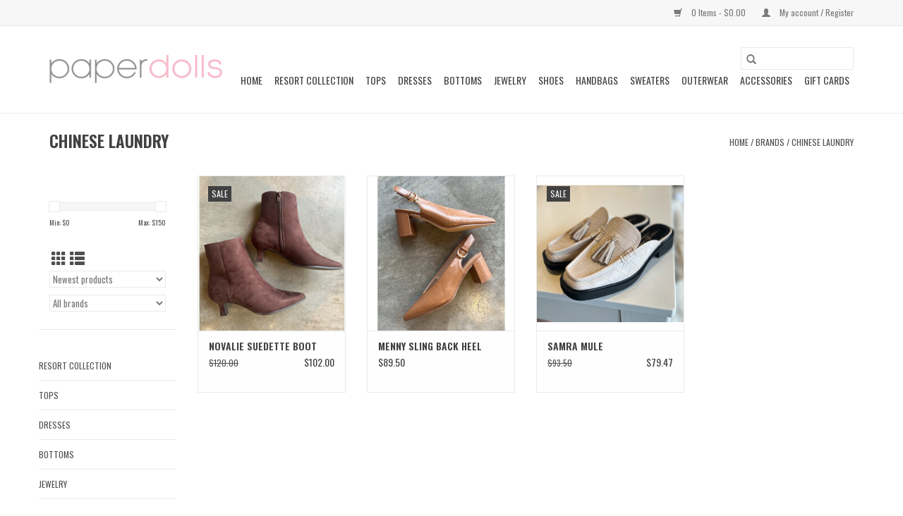

--- FILE ---
content_type: text/html;charset=utf-8
request_url: https://shop.paperdolls.boutique/brands/chinese-laundry/
body_size: 6296
content:
<!DOCTYPE html>
<html lang="us">
  <head>
    <meta charset="utf-8"/>
<!-- [START] 'blocks/head.rain' -->
<!--

  (c) 2008-2026 Lightspeed Netherlands B.V.
  http://www.lightspeedhq.com
  Generated: 26-01-2026 @ 15:00:08

-->
<link rel="canonical" href="https://shop.paperdolls.boutique/brands/chinese-laundry/"/>
<link rel="alternate" href="https://shop.paperdolls.boutique/index.rss" type="application/rss+xml" title="New products"/>
<meta name="robots" content="noodp,noydir"/>
<meta property="og:url" content="https://shop.paperdolls.boutique/brands/chinese-laundry/?source=facebook"/>
<meta property="og:site_name" content="Paperdolls Boutique"/>
<meta property="og:title" content="CHINESE LAUNDRY"/>
<!--[if lt IE 9]>
<script src="https://cdn.shoplightspeed.com/assets/html5shiv.js?2025-02-20"></script>
<![endif]-->
<!-- [END] 'blocks/head.rain' -->
    <title>CHINESE LAUNDRY - Paperdolls Boutique</title>
    <meta name="description" content="" />
    <meta name="keywords" content="CHINESE, LAUNDRY" />
    <meta http-equiv="X-UA-Compatible" content="IE=edge,chrome=1">
    <meta name="viewport" content="width=device-width, initial-scale=1.0">
    <meta name="apple-mobile-web-app-capable" content="yes">
    <meta name="apple-mobile-web-app-status-bar-style" content="black">

    <link rel="shortcut icon" href="https://cdn.shoplightspeed.com/shops/635342/themes/3581/assets/favicon.ico?20241025162827" type="image/x-icon" />
    <link href='//fonts.googleapis.com/css?family=Oswald:400,300,600' rel='stylesheet' type='text/css'>
    <link href='//fonts.googleapis.com/css?family=Oswald:400,300,600' rel='stylesheet' type='text/css'>
    <link rel="shortcut icon" href="https://cdn.shoplightspeed.com/shops/635342/themes/3581/assets/favicon.ico?20241025162827" type="image/x-icon" />
    <link rel="stylesheet" href="https://cdn.shoplightspeed.com/shops/635342/themes/3581/assets/bootstrap-min.css?2025101620502720200921071828" />
    <link rel="stylesheet" href="https://cdn.shoplightspeed.com/shops/635342/themes/3581/assets/style.css?2025101620502720200921071828" />
    <link rel="stylesheet" href="https://cdn.shoplightspeed.com/shops/635342/themes/3581/assets/settings.css?2025101620502720200921071828" />
    <link rel="stylesheet" href="https://cdn.shoplightspeed.com/assets/gui-2-0.css?2025-02-20" />
    <link rel="stylesheet" href="https://cdn.shoplightspeed.com/assets/gui-responsive-2-0.css?2025-02-20" />
    <link rel="stylesheet" href="https://cdn.shoplightspeed.com/shops/635342/themes/3581/assets/custom.css?2025101620502720200921071828" />
    
    <script src="https://cdn.shoplightspeed.com/assets/jquery-1-9-1.js?2025-02-20"></script>
    <script src="https://cdn.shoplightspeed.com/assets/jquery-ui-1-10-1.js?2025-02-20"></script>

    <script type="text/javascript" src="https://cdn.shoplightspeed.com/shops/635342/themes/3581/assets/global.js?2025101620502720200921071828"></script>
		<script type="text/javascript" src="https://cdn.shoplightspeed.com/shops/635342/themes/3581/assets/bootstrap-min.js?2025101620502720200921071828"></script>
    <script type="text/javascript" src="https://cdn.shoplightspeed.com/shops/635342/themes/3581/assets/jcarousel.js?2025101620502720200921071828"></script>
    <script type="text/javascript" src="https://cdn.shoplightspeed.com/assets/gui.js?2025-02-20"></script>
    <script type="text/javascript" src="https://cdn.shoplightspeed.com/assets/gui-responsive-2-0.js?2025-02-20"></script>

    <script type="text/javascript" src="https://cdn.shoplightspeed.com/shops/635342/themes/3581/assets/share42.js?2025101620502720200921071828"></script>

    <!--[if lt IE 9]>
    <link rel="stylesheet" href="https://cdn.shoplightspeed.com/shops/635342/themes/3581/assets/style-ie.css?2025101620502720200921071828" />
    <![endif]-->
    <link rel="stylesheet" media="print" href="https://cdn.shoplightspeed.com/shops/635342/themes/3581/assets/print-min.css?2025101620502720200921071828" />
  </head>
  <body>
    <header>
  <div class="topnav">
    <div class="container">
      
      <div class="right">
        <span role="region" aria-label="Cart">
          <a href="https://shop.paperdolls.boutique/cart/" title="Cart" class="cart">
            <span class="glyphicon glyphicon-shopping-cart"></span>
            0 Items - $0.00
          </a>
        </span>
        <span>
          <a href="https://shop.paperdolls.boutique/account/" title="My account" class="my-account">
            <span class="glyphicon glyphicon-user"></span>
                        	My account / Register
                      </a>
        </span>
      </div>
    </div>
  </div>

  <div class="navigation container">
    <div class="align">
      <div class="burger">
        <button type="button" aria-label="Open menu">
          <img src="https://cdn.shoplightspeed.com/shops/635342/themes/3581/assets/hamburger.png?20241025162827" width="32" height="32" alt="Menu">
        </button>
      </div>

              <div class="vertical logo">
          <a href="https://shop.paperdolls.boutique/" title="Paperdolls Boutique">
            <img src="https://cdn.shoplightspeed.com/shops/635342/themes/3581/assets/logo.png?20241025162827" alt="Paperdolls Boutique" />
          </a>
        </div>
      
      <nav class="nonbounce desktop vertical">
        <form action="https://shop.paperdolls.boutique/search/" method="get" id="formSearch" role="search">
          <input type="text" name="q" autocomplete="off" value="" aria-label="Search" />
          <button type="submit" class="search-btn" title="Search">
            <span class="glyphicon glyphicon-search"></span>
          </button>
        </form>
        <ul region="navigation" aria-label=Navigation menu>
          <li class="item home ">
            <a class="itemLink" href="https://shop.paperdolls.boutique/">Home</a>
          </li>
          
                    	<li class="item">
              <a class="itemLink" href="https://shop.paperdolls.boutique/resort-collection/" title="Resort Collection">
                Resort Collection
              </a>
                          </li>
                    	<li class="item sub">
              <a class="itemLink" href="https://shop.paperdolls.boutique/tops/" title="TOPS">
                TOPS
              </a>
                            	<span class="glyphicon glyphicon-play"></span>
                <ul class="subnav">
                                      <li class="subitem">
                      <a class="subitemLink" href="https://shop.paperdolls.boutique/tops/tanks-tees/" title="TANKS &amp; TEES">TANKS &amp; TEES</a>
                                          </li>
                	                    <li class="subitem">
                      <a class="subitemLink" href="https://shop.paperdolls.boutique/tops/buttondowns/" title="BUTTONDOWNS">BUTTONDOWNS</a>
                                          </li>
                	                    <li class="subitem">
                      <a class="subitemLink" href="https://shop.paperdolls.boutique/tops/bodysuits/" title="BODYSUITS">BODYSUITS</a>
                                          </li>
                	                    <li class="subitem">
                      <a class="subitemLink" href="https://shop.paperdolls.boutique/tops/sweatshirts/" title="SWEATSHIRTS">SWEATSHIRTS</a>
                                          </li>
                	                    <li class="subitem">
                      <a class="subitemLink" href="https://shop.paperdolls.boutique/tops/casual-tops/" title="CASUAL TOPS">CASUAL TOPS</a>
                                          </li>
                	              	</ul>
                          </li>
                    	<li class="item sub">
              <a class="itemLink" href="https://shop.paperdolls.boutique/dresses/" title="DRESSES">
                DRESSES
              </a>
                            	<span class="glyphicon glyphicon-play"></span>
                <ul class="subnav">
                                      <li class="subitem">
                      <a class="subitemLink" href="https://shop.paperdolls.boutique/dresses/dresses/" title="DRESSES">DRESSES</a>
                                              <ul class="subnav">
                                                      <li class="subitem">
                              <a class="subitemLink" href="https://shop.paperdolls.boutique/dresses/dresses/casual/" title="CASUAL">CASUAL</a>
                            </li>
                                                  </ul>
                                          </li>
                	              	</ul>
                          </li>
                    	<li class="item sub">
              <a class="itemLink" href="https://shop.paperdolls.boutique/bottoms/" title="BOTTOMS">
                BOTTOMS
              </a>
                            	<span class="glyphicon glyphicon-play"></span>
                <ul class="subnav">
                                      <li class="subitem">
                      <a class="subitemLink" href="https://shop.paperdolls.boutique/bottoms/denim/" title="DENIM">DENIM</a>
                                          </li>
                	                    <li class="subitem">
                      <a class="subitemLink" href="https://shop.paperdolls.boutique/bottoms/bottoms/" title="BOTTOMS">BOTTOMS</a>
                                          </li>
                	                    <li class="subitem">
                      <a class="subitemLink" href="https://shop.paperdolls.boutique/bottoms/pants/" title="PANTS">PANTS</a>
                                          </li>
                	                    <li class="subitem">
                      <a class="subitemLink" href="https://shop.paperdolls.boutique/bottoms/skirts/" title="SKIRTS">SKIRTS</a>
                                          </li>
                	                    <li class="subitem">
                      <a class="subitemLink" href="https://shop.paperdolls.boutique/bottoms/jumpsuits-rompers/" title="JUMPSUITS &amp; ROMPERS">JUMPSUITS &amp; ROMPERS</a>
                                          </li>
                	                    <li class="subitem">
                      <a class="subitemLink" href="https://shop.paperdolls.boutique/bottoms/shorts/" title="SHORTS">SHORTS</a>
                                          </li>
                	              	</ul>
                          </li>
                    	<li class="item sub">
              <a class="itemLink" href="https://shop.paperdolls.boutique/jewelry/" title="JEWELRY">
                JEWELRY
              </a>
                            	<span class="glyphicon glyphicon-play"></span>
                <ul class="subnav">
                                      <li class="subitem">
                      <a class="subitemLink" href="https://shop.paperdolls.boutique/jewelry/sale-jewelry-final-sale/" title="SALE JEWELRY-FINAL SALE">SALE JEWELRY-FINAL SALE</a>
                                          </li>
                	                    <li class="subitem">
                      <a class="subitemLink" href="https://shop.paperdolls.boutique/jewelry/earrings/" title="EARRINGS">EARRINGS</a>
                                          </li>
                	                    <li class="subitem">
                      <a class="subitemLink" href="https://shop.paperdolls.boutique/jewelry/necklaces/" title="NECKLACES">NECKLACES</a>
                                          </li>
                	                    <li class="subitem">
                      <a class="subitemLink" href="https://shop.paperdolls.boutique/jewelry/bracelets/" title="BRACELETS">BRACELETS</a>
                                          </li>
                	              	</ul>
                          </li>
                    	<li class="item sub">
              <a class="itemLink" href="https://shop.paperdolls.boutique/shoes/" title="SHOES">
                SHOES
              </a>
                            	<span class="glyphicon glyphicon-play"></span>
                <ul class="subnav">
                                      <li class="subitem">
                      <a class="subitemLink" href="https://shop.paperdolls.boutique/shoes/boots/" title="BOOTS">BOOTS</a>
                                          </li>
                	                    <li class="subitem">
                      <a class="subitemLink" href="https://shop.paperdolls.boutique/shoes/sandals/" title="SANDALS">SANDALS</a>
                                          </li>
                	                    <li class="subitem">
                      <a class="subitemLink" href="https://shop.paperdolls.boutique/shoes/sneakers/" title="SNEAKERS">SNEAKERS</a>
                                          </li>
                	              	</ul>
                          </li>
                    	<li class="item">
              <a class="itemLink" href="https://shop.paperdolls.boutique/handbags/" title="HANDBAGS">
                HANDBAGS
              </a>
                          </li>
                    	<li class="item">
              <a class="itemLink" href="https://shop.paperdolls.boutique/sweaters/" title="SWEATERS">
                SWEATERS
              </a>
                          </li>
                    	<li class="item">
              <a class="itemLink" href="https://shop.paperdolls.boutique/outerwear/" title="OUTERWEAR">
                OUTERWEAR
              </a>
                          </li>
                    	<li class="item sub">
              <a class="itemLink" href="https://shop.paperdolls.boutique/accessories/" title="ACCESSORIES">
                ACCESSORIES
              </a>
                            	<span class="glyphicon glyphicon-play"></span>
                <ul class="subnav">
                                      <li class="subitem">
                      <a class="subitemLink" href="https://shop.paperdolls.boutique/accessories/gifts/" title="GIFTS">GIFTS</a>
                                          </li>
                	                    <li class="subitem">
                      <a class="subitemLink" href="https://shop.paperdolls.boutique/accessories/hats/" title="HATS">HATS</a>
                                          </li>
                	                    <li class="subitem">
                      <a class="subitemLink" href="https://shop.paperdolls.boutique/accessories/intimates/" title="INTIMATES">INTIMATES</a>
                                          </li>
                	                    <li class="subitem">
                      <a class="subitemLink" href="https://shop.paperdolls.boutique/accessories/belts/" title="BELTS">BELTS</a>
                                          </li>
                	              	</ul>
                          </li>
          
                    <li class="item">
            <a class="itemLink" href="https://shop.paperdolls.boutique/giftcard/" title="Gift cards">Gift cards</a>
          </li>
          
          
          
                  </ul>

        <span class="glyphicon glyphicon-remove"></span>
      </nav>
    </div>
  </div>
</header>

    <div class="wrapper">
      <div class="container content" role="main">
                <div class="page-title row">
  <div class="col-sm-6 col-md-6">
    <h1>CHINESE LAUNDRY</h1>
  </div>
  <div class="col-sm-6 col-md-6 breadcrumbs text-right" role="nav" aria-label="Breadcrumbs">
  <a href="https://shop.paperdolls.boutique/" title="Home">Home</a>

      / <a href="https://shop.paperdolls.boutique/brands/" >Brands</a>
      / <a href="https://shop.paperdolls.boutique/brands/chinese-laundry/" aria-current="true">CHINESE LAUNDRY</a>
  </div>

  </div>
<div class="products row">
  <div class="col-md-2 sidebar" role="complementary">
    <div class="row sort">
      <form action="https://shop.paperdolls.boutique/brands/chinese-laundry/" method="get" id="filter_form" class="col-xs-12 col-sm-12">
        <input type="hidden" name="mode" value="grid" id="filter_form_mode" />
        <input type="hidden" name="limit" value="12" id="filter_form_limit" />
        <input type="hidden" name="sort" value="newest" id="filter_form_sort" />
        <input type="hidden" name="max" value="150" id="filter_form_max" />
        <input type="hidden" name="min" value="0" id="filter_form_min" />

        <div class="price-filter" aria-hidden="true">
          <div class="sidebar-filter-slider">
            <div id="collection-filter-price"></div>
          </div>
          <div class="price-filter-range clear">
            <div class="min">Min: $<span>0</span></div>
            <div class="max">Max: $<span>150</span></div>
          </div>
        </div>

        <div class="modes hidden-xs hidden-sm">
          <a href="?mode=grid" aria-label="Grid view"><i class="glyphicon glyphicon-th" role="presentation"></i></a>
          <a href="?mode=list" aria-label="List view"><i class="glyphicon glyphicon-th-list" role="presentation"></i></a>
        </div>

        <select name="sort" onchange="$('#formSortModeLimit').submit();" aria-label="Sort by">
                    	<option value="popular">Most viewed</option>
                    	<option value="newest" selected="selected">Newest products</option>
                    	<option value="lowest">Lowest price</option>
                    	<option value="highest">Highest price</option>
                    	<option value="asc">Name ascending</option>
                    	<option value="desc">Name descending</option>
                  </select>

                  <select name="brand" aria-label="Filter by Brand">
                        	<option value="0" selected="selected">All brands</option>
                        	<option value="2983415">CHINESE LAUNDRY</option>
                      </select>
        
              </form>
  	</div>

    			<div class="row" role="navigation" aria-label="Categories">
				<ul>
  				    				<li class="item">
              <span class="arrow"></span>
              <a href="https://shop.paperdolls.boutique/resort-collection/" class="itemLink"  title="Resort Collection">
                Resort Collection               </a>

                  				</li>
  				    				<li class="item">
              <span class="arrow"></span>
              <a href="https://shop.paperdolls.boutique/tops/" class="itemLink"  title="TOPS">
                TOPS               </a>

                  				</li>
  				    				<li class="item">
              <span class="arrow"></span>
              <a href="https://shop.paperdolls.boutique/dresses/" class="itemLink"  title="DRESSES">
                DRESSES               </a>

                  				</li>
  				    				<li class="item">
              <span class="arrow"></span>
              <a href="https://shop.paperdolls.boutique/bottoms/" class="itemLink"  title="BOTTOMS">
                BOTTOMS               </a>

                  				</li>
  				    				<li class="item">
              <span class="arrow"></span>
              <a href="https://shop.paperdolls.boutique/jewelry/" class="itemLink"  title="JEWELRY">
                JEWELRY               </a>

                  				</li>
  				    				<li class="item">
              <span class="arrow"></span>
              <a href="https://shop.paperdolls.boutique/shoes/" class="itemLink"  title="SHOES">
                SHOES               </a>

                  				</li>
  				    				<li class="item">
              <span class="arrow"></span>
              <a href="https://shop.paperdolls.boutique/handbags/" class="itemLink"  title="HANDBAGS">
                HANDBAGS               </a>

                  				</li>
  				    				<li class="item">
              <span class="arrow"></span>
              <a href="https://shop.paperdolls.boutique/sweaters/" class="itemLink"  title="SWEATERS">
                SWEATERS               </a>

                  				</li>
  				    				<li class="item">
              <span class="arrow"></span>
              <a href="https://shop.paperdolls.boutique/outerwear/" class="itemLink"  title="OUTERWEAR">
                OUTERWEAR               </a>

                  				</li>
  				    				<li class="item">
              <span class="arrow"></span>
              <a href="https://shop.paperdolls.boutique/accessories/" class="itemLink"  title="ACCESSORIES">
                ACCESSORIES               </a>

                  				</li>
  				  			</ul>
      </div>
		  </div>

  <div class="col-sm-12 col-md-10" role="region" aria-label="Product Listing">
        	<div class="product col-xs-6 col-sm-3 col-md-3">
  <div class="image-wrap">
    <a href="https://shop.paperdolls.boutique/novalie-suedette-boot.html" title="CHINESE LAUNDRY NOVALIE SUEDETTE BOOT">
               <div class="sale-new">
        Sale
      </div>
                           <img src="https://cdn.shoplightspeed.com/shops/635342/files/72260996/262x276x2/chinese-laundry-novalie-suedette-boot.jpg" width="262" height="276" alt="CHINESE LAUNDRY NOVALIE SUEDETTE BOOT" title="CHINESE LAUNDRY NOVALIE SUEDETTE BOOT" />
                </a>

    <div class="description text-center">
      <a href="https://shop.paperdolls.boutique/novalie-suedette-boot.html" title="CHINESE LAUNDRY NOVALIE SUEDETTE BOOT">
                <div class="text">
                    NOVALIE SUEDETTE BOOT
                  </div>
      </a>
      <a href="https://shop.paperdolls.boutique/cart/add/114754768/" class="cart">Add to cart</a>    </div>
  </div>

  <div class="info">
    <a href="https://shop.paperdolls.boutique/novalie-suedette-boot.html" title="CHINESE LAUNDRY NOVALIE SUEDETTE BOOT" class="title">
        NOVALIE SUEDETTE BOOT     </a>

    <div class="left">
          <span class="old-price">$120.00</span>
          </div>
        <div class="right">
    
    $102.00 
   </div>
         </div>
</div>



        	<div class="product col-xs-6 col-sm-3 col-md-3">
  <div class="image-wrap">
    <a href="https://shop.paperdolls.boutique/menny-sling-back-heel.html" title="CHINESE LAUNDRY MENNY SLING BACK HEEL">
                              <img src="https://cdn.shoplightspeed.com/shops/635342/files/72260971/262x276x2/chinese-laundry-menny-sling-back-heel.jpg" width="262" height="276" alt="CHINESE LAUNDRY MENNY SLING BACK HEEL" title="CHINESE LAUNDRY MENNY SLING BACK HEEL" />
                </a>

    <div class="description text-center">
      <a href="https://shop.paperdolls.boutique/menny-sling-back-heel.html" title="CHINESE LAUNDRY MENNY SLING BACK HEEL">
                <div class="text">
                    MENNY SLING BACK HEEL
                  </div>
      </a>
          </div>
  </div>

  <div class="info">
    <a href="https://shop.paperdolls.boutique/menny-sling-back-heel.html" title="CHINESE LAUNDRY MENNY SLING BACK HEEL" class="title">
        MENNY SLING BACK HEEL     </a>

    <div class="left">
    
    $89.50 
   </div>
         </div>
</div>


<div class="clearfix visible-xs"></div>

        	<div class="product col-xs-6 col-sm-3 col-md-3">
  <div class="image-wrap">
    <a href="https://shop.paperdolls.boutique/samra-mule.html" title="CHINESE LAUNDRY SAMRA MULE">
               <div class="sale-new">
        Sale
      </div>
                           <img src="https://cdn.shoplightspeed.com/shops/635342/files/71432382/262x276x2/chinese-laundry-samra-mule.jpg" width="262" height="276" alt="CHINESE LAUNDRY SAMRA MULE" title="CHINESE LAUNDRY SAMRA MULE" />
                </a>

    <div class="description text-center">
      <a href="https://shop.paperdolls.boutique/samra-mule.html" title="CHINESE LAUNDRY SAMRA MULE">
                <div class="text">
                    SAMRA MULE
                  </div>
      </a>
          </div>
  </div>

  <div class="info">
    <a href="https://shop.paperdolls.boutique/samra-mule.html" title="CHINESE LAUNDRY SAMRA MULE" class="title">
        SAMRA MULE     </a>

    <div class="left">
          <span class="old-price">$93.50</span>
          </div>
        <div class="right">
    
    $79.47 
   </div>
         </div>
</div>



          </div>
</div>


<script type="text/javascript">
  $(function(){
    $('#filter_form input, #filter_form select').change(function(){
      $(this).closest('form').submit();
    });

    $("#collection-filter-price").slider({
      range: true,
      min: 0,
      max: 150,
      values: [0, 150],
      step: 1,
      slide: function(event, ui) {
    		$('.sidebar-filter-range .min span').html(ui.values[0]);
    		$('.sidebar-filter-range .max span').html(ui.values[1]);

    		$('#filter_form_min').val(ui.values[0]);
    		$('#filter_form_max').val(ui.values[1]);
  		},
    	stop: function(event, ui) {
    		$('#filter_form').submit();
  		}
    });
  });
</script>
      </div>

      <footer>
  <hr class="full-width" />
  <div class="container">
    <div class="social row">
              <form id="formNewsletter" action="https://shop.paperdolls.boutique/account/newsletter/" method="post" class="newsletter col-xs-12 col-sm-7 col-md-7">
          <label class="title" for="formNewsletterEmail">Sign up for our newsletter:</label>
          <input type="hidden" name="key" value="d86c3277ca95e5914e347ae656c3a4b9" />
          <input type="text" name="email" id="formNewsletterEmail" value="" placeholder="E-mail"/>
          <button
            type="submit"
            class="btn glyphicon glyphicon-send"
            title="Subscribe"
          >
            <span>Subscribe</span>
          </button>
        </form>
      
            	<div class="social-media col-xs-12 col-md-12  col-sm-5 col-md-5 text-right">
        	<div class="inline-block relative">
          	<a href="https://www.facebook.com/paperdolls.boutique/" class="social-icon facebook" target="_blank" aria-label="Facebook Paperdolls Boutique"></a>          	<a href="pdboutiquestl" class="social-icon twitter" target="_blank" aria-label="Twitter Paperdolls Boutique"></a>          	          	          	          	          	<a href="https://www.instagram.com/paperdollsboutiquestl/" class="social-icon instagram" target="_blank" aria-label="Instagram Paperdolls Boutique"></a>
          	        	</div>
      	</div>
          </div>

    <hr class="full-width" />

    <div class="links row">
      <div class="col-xs-12 col-sm-3 col-md-3" role="article" aria-label="Customer service links">
        <label class="footercollapse" for="_1">
          <strong>Customer service</strong>
          <span class="glyphicon glyphicon-chevron-down hidden-sm hidden-md hidden-lg"></span>
        </label>
        <input class="footercollapse_input hidden-md hidden-lg hidden-sm" id="_1" type="checkbox">
        <div class="list">
          <ul class="no-underline no-list-style">
                          <li>
                <a href="https://shop.paperdolls.boutique/service/about/" title="About Us" >
                  About Us
                </a>
              </li>
                          <li>
                <a href="https://shop.paperdolls.boutique/service/general-terms-conditions/" title="General Terms &amp; Conditions" >
                  General Terms &amp; Conditions
                </a>
              </li>
                          <li>
                <a href="https://shop.paperdolls.boutique/service/disclaimer/" title="Disclaimer" >
                  Disclaimer
                </a>
              </li>
                          <li>
                <a href="https://shop.paperdolls.boutique/service/privacy-policy/" title="Privacy Policy" >
                  Privacy Policy
                </a>
              </li>
                          <li>
                <a href="https://shop.paperdolls.boutique/service/payment-methods/" title="Payment Methods" >
                  Payment Methods
                </a>
              </li>
                          <li>
                <a href="https://shop.paperdolls.boutique/service/shipping-returns/" title="Shipping &amp; Returns" >
                  Shipping &amp; Returns
                </a>
              </li>
                          <li>
                <a href="https://shop.paperdolls.boutique/service/" title="Customer Support &amp; Hours of Operation" >
                  Customer Support &amp; Hours of Operation
                </a>
              </li>
                      </ul>
        </div>
      </div>

      <div class="col-xs-12 col-sm-3 col-md-3" role="article" aria-label="Products links">
    		<label class="footercollapse" for="_2">
        	<strong>Products</strong>
          <span class="glyphicon glyphicon-chevron-down hidden-sm hidden-md hidden-lg"></span>
        </label>
        <input class="footercollapse_input hidden-md hidden-lg hidden-sm" id="_2" type="checkbox">
        <div class="list">
          <ul>
            <li><a href="https://shop.paperdolls.boutique/collection/" title="All products">All products</a></li>
            <li><a href="https://shop.paperdolls.boutique/giftcard/" title="Gift cards">Gift cards</a></li>            <li><a href="https://shop.paperdolls.boutique/collection/?sort=newest" title="New products">New products</a></li>
            <li><a href="https://shop.paperdolls.boutique/collection/offers/" title="Offers">Offers</a></li>
                                    <li><a href="https://shop.paperdolls.boutique/index.rss" title="RSS feed">RSS feed</a></li>
          </ul>
        </div>
      </div>

      <div class="col-xs-12 col-sm-3 col-md-3" role="article" aria-label="My account links">
        <label class="footercollapse" for="_3">
        	<strong>
          	          		My account
          	        	</strong>
          <span class="glyphicon glyphicon-chevron-down hidden-sm hidden-md hidden-lg"></span>
        </label>
        <input class="footercollapse_input hidden-md hidden-lg hidden-sm" id="_3" type="checkbox">

        <div class="list">
          <ul>
            
                        	            		<li><a href="https://shop.paperdolls.boutique/account/" title="Register">Register</a></li>
            	                        	            		<li><a href="https://shop.paperdolls.boutique/account/orders/" title="My orders">My orders</a></li>
            	                        	                        	                        	                      </ul>
        </div>
      </div>

      <div class="col-xs-12 col-sm-3 col-md-3" role="article" aria-label="Company info">
      	<label class="footercollapse" for="_4">
      		<strong>
                        	Paperdolls Boutique
                      </strong>
          <span class="glyphicon glyphicon-chevron-down hidden-sm hidden-md hidden-lg"></span>
        </label>
        <input class="footercollapse_input hidden-md hidden-lg hidden-sm" id="_4" type="checkbox">

        <div class="list">
        	          	<span class="contact-description">Ballwin </span>
                  	          	<div class="contact" role="group" aria-label="Phone number: 636-527-3655">
            	<span class="glyphicon glyphicon-earphone"></span>
            	636-527-3655
          	</div>
        	        	          	<div class="contact">
            	<span class="glyphicon glyphicon-envelope"></span>
            	<a href="/cdn-cgi/l/email-protection#b0c3d8dfc0f0c0d1c0d5c2d4dfdcdcc3d2dfc5c4d9c1c5d5c3c4dc9ed3dfdd" title="Email" aria-label="Email: shop@paperdollsboutiquestl.com">
              	<span class="__cf_email__" data-cfemail="85f6edeaf5c5f5e4f5e0f7e1eae9e9f6e7eaf0f1ecf4f0e0f6f1e9abe6eae8">[email&#160;protected]</span>
            	</a>
          	</div>
        	        </div>

                
              </div>
    </div>
  	<hr class="full-width" />
  </div>

  <div class="copyright-payment">
    <div class="container">
      <div class="row">
        <div class="copyright col-md-6">
          © Copyright 2026 Paperdolls Boutique
                    	- Powered by
          	          		<a href="http://www.lightspeedhq.com" title="Lightspeed" target="_blank" aria-label="Powered by Lightspeed">Lightspeed</a>
          		          	                  </div>
        <div class="payments col-md-6 text-right">
                      <a href="https://shop.paperdolls.boutique/service/payment-methods/" title="Credit Card">
              <img src="https://cdn.shoplightspeed.com/assets/icon-payment-creditcard.png?2025-02-20" alt="Credit Card" />
            </a>
                  </div>
      </div>
    </div>
  </div>
</footer>
    </div>
    <!-- [START] 'blocks/body.rain' -->
<script data-cfasync="false" src="/cdn-cgi/scripts/5c5dd728/cloudflare-static/email-decode.min.js"></script><script>
(function () {
  var s = document.createElement('script');
  s.type = 'text/javascript';
  s.async = true;
  s.src = 'https://shop.paperdolls.boutique/services/stats/pageview.js';
  ( document.getElementsByTagName('head')[0] || document.getElementsByTagName('body')[0] ).appendChild(s);
})();
</script>
  <script>
    !function(f,b,e,v,n,t,s)
    {if(f.fbq)return;n=f.fbq=function(){n.callMethod?
        n.callMethod.apply(n,arguments):n.queue.push(arguments)};
        if(!f._fbq)f._fbq=n;n.push=n;n.loaded=!0;n.version='2.0';
        n.queue=[];t=b.createElement(e);t.async=!0;
        t.src=v;s=b.getElementsByTagName(e)[0];
        s.parentNode.insertBefore(t,s)}(window, document,'script',
        'https://connect.facebook.net/en_US/fbevents.js');
    $(document).ready(function (){
        fbq('init', '1396976287161480');
                fbq('track', 'PageView', []);
            });
</script>
<noscript>
    <img height="1" width="1" style="display:none" src="https://www.facebook.com/tr?id=1396976287161480&ev=PageView&noscript=1"
    /></noscript>
  <!-- Facebook Pixel Code -->
<script>
    !function(f,b,e,v,n,t,s)
    {if(f.fbq)return;n=f.fbq=function(){n.callMethod?
    n.callMethod.apply(n,arguments):n.queue.push(arguments)};
    if(!f._fbq)f._fbq=n;n.push=n;n.loaded=!0;n.version='2.0';
    n.queue=[];t=b.createElement(e);t.async=!0;
    t.src=v;s=b.getElementsByTagName(e)[0];
    s.parentNode.insertBefore(t,s)}(window, document,'script',
    'https://connect.facebook.net/en_US/fbevents.js');
    fbq('init', '371679420101807');
    fbq('track', 'PageView');
</script>
<noscript><img height="1" width="1" style="display:none"
    src="https://www.facebook.com/tr?id=371679420101807&ev=PageView&noscript=1"
/></noscript>
<!-- End Facebook Pixel Code -->
<!-- [END] 'blocks/body.rain' -->
      <script>(function(){function c(){var b=a.contentDocument||a.contentWindow.document;if(b){var d=b.createElement('script');d.innerHTML="window.__CF$cv$params={r:'9c40e0d329a63e6e',t:'MTc2OTQzOTYwOC4wMDAwMDA='};var a=document.createElement('script');a.nonce='';a.src='/cdn-cgi/challenge-platform/scripts/jsd/main.js';document.getElementsByTagName('head')[0].appendChild(a);";b.getElementsByTagName('head')[0].appendChild(d)}}if(document.body){var a=document.createElement('iframe');a.height=1;a.width=1;a.style.position='absolute';a.style.top=0;a.style.left=0;a.style.border='none';a.style.visibility='hidden';document.body.appendChild(a);if('loading'!==document.readyState)c();else if(window.addEventListener)document.addEventListener('DOMContentLoaded',c);else{var e=document.onreadystatechange||function(){};document.onreadystatechange=function(b){e(b);'loading'!==document.readyState&&(document.onreadystatechange=e,c())}}}})();</script><script defer src="https://static.cloudflareinsights.com/beacon.min.js/vcd15cbe7772f49c399c6a5babf22c1241717689176015" integrity="sha512-ZpsOmlRQV6y907TI0dKBHq9Md29nnaEIPlkf84rnaERnq6zvWvPUqr2ft8M1aS28oN72PdrCzSjY4U6VaAw1EQ==" data-cf-beacon='{"rayId":"9c40e0d329a63e6e","version":"2025.9.1","serverTiming":{"name":{"cfExtPri":true,"cfEdge":true,"cfOrigin":true,"cfL4":true,"cfSpeedBrain":true,"cfCacheStatus":true}},"token":"8247b6569c994ee1a1084456a4403cc9","b":1}' crossorigin="anonymous"></script>
</body>
</html>


--- FILE ---
content_type: text/javascript;charset=utf-8
request_url: https://shop.paperdolls.boutique/services/stats/pageview.js
body_size: -414
content:
// SEOshop 26-01-2026 15:00:10